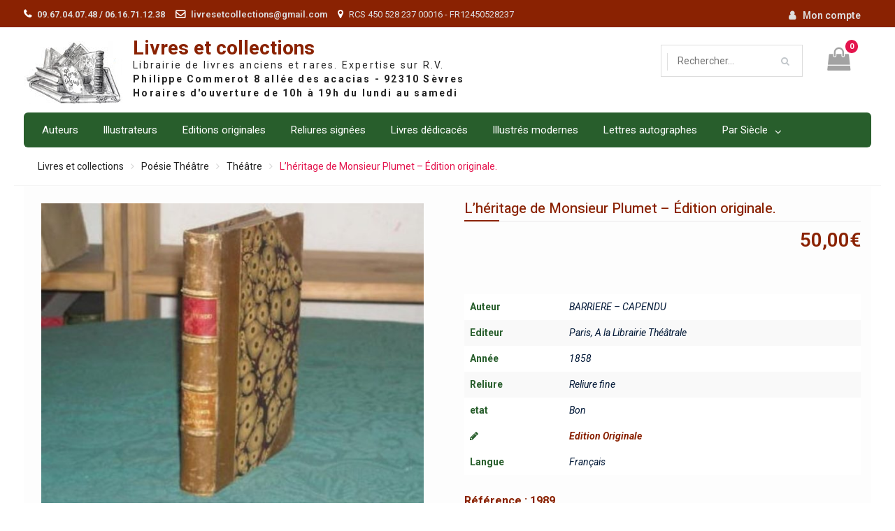

--- FILE ---
content_type: text/html; charset=UTF-8
request_url: https://www.livresetcollections.com/livre-ancien/lheritage-de-monsieur-plumet/
body_size: 14146
content:
	<!DOCTYPE html> <html lang="fr-FR"><head>
	    <meta charset="UTF-8">
    <meta name="viewport" content="width=device-width, initial-scale=1">
    <link rel="profile" href="http://gmpg.org/xfn/11">
    <link rel="pingback" href="https://www.livresetcollections.com/xmlrpc.php">
    
<title>L&rsquo;héritage de Monsieur Plumet &#8211; Édition originale. &#8211; Livres et collections</title>
<meta name='robots' content='max-image-preview:large' />
<link rel='dns-prefetch' href='//fonts.googleapis.com' />
<link rel="alternate" type="application/rss+xml" title="Livres et collections &raquo; Flux" href="https://www.livresetcollections.com/feed/" />
<script type="text/javascript">
window._wpemojiSettings = {"baseUrl":"https:\/\/s.w.org\/images\/core\/emoji\/14.0.0\/72x72\/","ext":".png","svgUrl":"https:\/\/s.w.org\/images\/core\/emoji\/14.0.0\/svg\/","svgExt":".svg","source":{"concatemoji":"https:\/\/www.livresetcollections.com\/wp-includes\/js\/wp-emoji-release.min.js?ver=6.2"}};
/*! This file is auto-generated */
!function(e,a,t){var n,r,o,i=a.createElement("canvas"),p=i.getContext&&i.getContext("2d");function s(e,t){p.clearRect(0,0,i.width,i.height),p.fillText(e,0,0);e=i.toDataURL();return p.clearRect(0,0,i.width,i.height),p.fillText(t,0,0),e===i.toDataURL()}function c(e){var t=a.createElement("script");t.src=e,t.defer=t.type="text/javascript",a.getElementsByTagName("head")[0].appendChild(t)}for(o=Array("flag","emoji"),t.supports={everything:!0,everythingExceptFlag:!0},r=0;r<o.length;r++)t.supports[o[r]]=function(e){if(p&&p.fillText)switch(p.textBaseline="top",p.font="600 32px Arial",e){case"flag":return s("\ud83c\udff3\ufe0f\u200d\u26a7\ufe0f","\ud83c\udff3\ufe0f\u200b\u26a7\ufe0f")?!1:!s("\ud83c\uddfa\ud83c\uddf3","\ud83c\uddfa\u200b\ud83c\uddf3")&&!s("\ud83c\udff4\udb40\udc67\udb40\udc62\udb40\udc65\udb40\udc6e\udb40\udc67\udb40\udc7f","\ud83c\udff4\u200b\udb40\udc67\u200b\udb40\udc62\u200b\udb40\udc65\u200b\udb40\udc6e\u200b\udb40\udc67\u200b\udb40\udc7f");case"emoji":return!s("\ud83e\udef1\ud83c\udffb\u200d\ud83e\udef2\ud83c\udfff","\ud83e\udef1\ud83c\udffb\u200b\ud83e\udef2\ud83c\udfff")}return!1}(o[r]),t.supports.everything=t.supports.everything&&t.supports[o[r]],"flag"!==o[r]&&(t.supports.everythingExceptFlag=t.supports.everythingExceptFlag&&t.supports[o[r]]);t.supports.everythingExceptFlag=t.supports.everythingExceptFlag&&!t.supports.flag,t.DOMReady=!1,t.readyCallback=function(){t.DOMReady=!0},t.supports.everything||(n=function(){t.readyCallback()},a.addEventListener?(a.addEventListener("DOMContentLoaded",n,!1),e.addEventListener("load",n,!1)):(e.attachEvent("onload",n),a.attachEvent("onreadystatechange",function(){"complete"===a.readyState&&t.readyCallback()})),(e=t.source||{}).concatemoji?c(e.concatemoji):e.wpemoji&&e.twemoji&&(c(e.twemoji),c(e.wpemoji)))}(window,document,window._wpemojiSettings);
</script>
<style type="text/css">
img.wp-smiley,
img.emoji {
	display: inline !important;
	border: none !important;
	box-shadow: none !important;
	height: 1em !important;
	width: 1em !important;
	margin: 0 0.07em !important;
	vertical-align: -0.1em !important;
	background: none !important;
	padding: 0 !important;
}
</style>
	<link rel='stylesheet' id='h5ab-print-font-awesome-css' href='https://www.livresetcollections.com/wp-content/plugins/print-post-and-page/css/font-awesome.min.css?ver=6.2' type='text/css' media='all' />
<link rel='stylesheet' id='h5ab-print-css-css' href='https://www.livresetcollections.com/wp-content/plugins/print-post-and-page/css/h5ab-print.min.css?ver=6.2' type='text/css' media='all' />
<link rel='stylesheet' id='wp-block-library-css' href='https://www.livresetcollections.com/wp-includes/css/dist/block-library/style.min.css?ver=6.2' type='text/css' media='all' />
<style id='wp-block-library-theme-inline-css' type='text/css'>
.wp-block-audio figcaption{color:#555;font-size:13px;text-align:center}.is-dark-theme .wp-block-audio figcaption{color:hsla(0,0%,100%,.65)}.wp-block-audio{margin:0 0 1em}.wp-block-code{border:1px solid #ccc;border-radius:4px;font-family:Menlo,Consolas,monaco,monospace;padding:.8em 1em}.wp-block-embed figcaption{color:#555;font-size:13px;text-align:center}.is-dark-theme .wp-block-embed figcaption{color:hsla(0,0%,100%,.65)}.wp-block-embed{margin:0 0 1em}.blocks-gallery-caption{color:#555;font-size:13px;text-align:center}.is-dark-theme .blocks-gallery-caption{color:hsla(0,0%,100%,.65)}.wp-block-image figcaption{color:#555;font-size:13px;text-align:center}.is-dark-theme .wp-block-image figcaption{color:hsla(0,0%,100%,.65)}.wp-block-image{margin:0 0 1em}.wp-block-pullquote{border-bottom:4px solid;border-top:4px solid;color:currentColor;margin-bottom:1.75em}.wp-block-pullquote cite,.wp-block-pullquote footer,.wp-block-pullquote__citation{color:currentColor;font-size:.8125em;font-style:normal;text-transform:uppercase}.wp-block-quote{border-left:.25em solid;margin:0 0 1.75em;padding-left:1em}.wp-block-quote cite,.wp-block-quote footer{color:currentColor;font-size:.8125em;font-style:normal;position:relative}.wp-block-quote.has-text-align-right{border-left:none;border-right:.25em solid;padding-left:0;padding-right:1em}.wp-block-quote.has-text-align-center{border:none;padding-left:0}.wp-block-quote.is-large,.wp-block-quote.is-style-large,.wp-block-quote.is-style-plain{border:none}.wp-block-search .wp-block-search__label{font-weight:700}.wp-block-search__button{border:1px solid #ccc;padding:.375em .625em}:where(.wp-block-group.has-background){padding:1.25em 2.375em}.wp-block-separator.has-css-opacity{opacity:.4}.wp-block-separator{border:none;border-bottom:2px solid;margin-left:auto;margin-right:auto}.wp-block-separator.has-alpha-channel-opacity{opacity:1}.wp-block-separator:not(.is-style-wide):not(.is-style-dots){width:100px}.wp-block-separator.has-background:not(.is-style-dots){border-bottom:none;height:1px}.wp-block-separator.has-background:not(.is-style-wide):not(.is-style-dots){height:2px}.wp-block-table{margin:0 0 1em}.wp-block-table td,.wp-block-table th{word-break:normal}.wp-block-table figcaption{color:#555;font-size:13px;text-align:center}.is-dark-theme .wp-block-table figcaption{color:hsla(0,0%,100%,.65)}.wp-block-video figcaption{color:#555;font-size:13px;text-align:center}.is-dark-theme .wp-block-video figcaption{color:hsla(0,0%,100%,.65)}.wp-block-video{margin:0 0 1em}.wp-block-template-part.has-background{margin-bottom:0;margin-top:0;padding:1.25em 2.375em}
</style>
<link rel='stylesheet' id='wc-blocks-vendors-style-css' href='https://www.livresetcollections.com/wp-content/plugins/woo-gutenberg-products-block/build/wc-blocks-vendors-style.css?ver=9.9.0' type='text/css' media='all' />
<link rel='stylesheet' id='wc-blocks-style-css' href='https://www.livresetcollections.com/wp-content/plugins/woo-gutenberg-products-block/build/wc-blocks-style.css?ver=9.9.0' type='text/css' media='all' />
<link rel='stylesheet' id='classic-theme-styles-css' href='https://www.livresetcollections.com/wp-includes/css/classic-themes.min.css?ver=6.2' type='text/css' media='all' />
<style id='global-styles-inline-css' type='text/css'>
body{--wp--preset--color--black: #000000;--wp--preset--color--cyan-bluish-gray: #abb8c3;--wp--preset--color--white: #ffffff;--wp--preset--color--pale-pink: #f78da7;--wp--preset--color--vivid-red: #cf2e2e;--wp--preset--color--luminous-vivid-orange: #ff6900;--wp--preset--color--luminous-vivid-amber: #fcb900;--wp--preset--color--light-green-cyan: #7bdcb5;--wp--preset--color--vivid-green-cyan: #00d084;--wp--preset--color--pale-cyan-blue: #8ed1fc;--wp--preset--color--vivid-cyan-blue: #0693e3;--wp--preset--color--vivid-purple: #9b51e0;--wp--preset--gradient--vivid-cyan-blue-to-vivid-purple: linear-gradient(135deg,rgba(6,147,227,1) 0%,rgb(155,81,224) 100%);--wp--preset--gradient--light-green-cyan-to-vivid-green-cyan: linear-gradient(135deg,rgb(122,220,180) 0%,rgb(0,208,130) 100%);--wp--preset--gradient--luminous-vivid-amber-to-luminous-vivid-orange: linear-gradient(135deg,rgba(252,185,0,1) 0%,rgba(255,105,0,1) 100%);--wp--preset--gradient--luminous-vivid-orange-to-vivid-red: linear-gradient(135deg,rgba(255,105,0,1) 0%,rgb(207,46,46) 100%);--wp--preset--gradient--very-light-gray-to-cyan-bluish-gray: linear-gradient(135deg,rgb(238,238,238) 0%,rgb(169,184,195) 100%);--wp--preset--gradient--cool-to-warm-spectrum: linear-gradient(135deg,rgb(74,234,220) 0%,rgb(151,120,209) 20%,rgb(207,42,186) 40%,rgb(238,44,130) 60%,rgb(251,105,98) 80%,rgb(254,248,76) 100%);--wp--preset--gradient--blush-light-purple: linear-gradient(135deg,rgb(255,206,236) 0%,rgb(152,150,240) 100%);--wp--preset--gradient--blush-bordeaux: linear-gradient(135deg,rgb(254,205,165) 0%,rgb(254,45,45) 50%,rgb(107,0,62) 100%);--wp--preset--gradient--luminous-dusk: linear-gradient(135deg,rgb(255,203,112) 0%,rgb(199,81,192) 50%,rgb(65,88,208) 100%);--wp--preset--gradient--pale-ocean: linear-gradient(135deg,rgb(255,245,203) 0%,rgb(182,227,212) 50%,rgb(51,167,181) 100%);--wp--preset--gradient--electric-grass: linear-gradient(135deg,rgb(202,248,128) 0%,rgb(113,206,126) 100%);--wp--preset--gradient--midnight: linear-gradient(135deg,rgb(2,3,129) 0%,rgb(40,116,252) 100%);--wp--preset--duotone--dark-grayscale: url('#wp-duotone-dark-grayscale');--wp--preset--duotone--grayscale: url('#wp-duotone-grayscale');--wp--preset--duotone--purple-yellow: url('#wp-duotone-purple-yellow');--wp--preset--duotone--blue-red: url('#wp-duotone-blue-red');--wp--preset--duotone--midnight: url('#wp-duotone-midnight');--wp--preset--duotone--magenta-yellow: url('#wp-duotone-magenta-yellow');--wp--preset--duotone--purple-green: url('#wp-duotone-purple-green');--wp--preset--duotone--blue-orange: url('#wp-duotone-blue-orange');--wp--preset--font-size--small: 13px;--wp--preset--font-size--medium: 20px;--wp--preset--font-size--large: 36px;--wp--preset--font-size--x-large: 42px;--wp--preset--spacing--20: 0.44rem;--wp--preset--spacing--30: 0.67rem;--wp--preset--spacing--40: 1rem;--wp--preset--spacing--50: 1.5rem;--wp--preset--spacing--60: 2.25rem;--wp--preset--spacing--70: 3.38rem;--wp--preset--spacing--80: 5.06rem;--wp--preset--shadow--natural: 6px 6px 9px rgba(0, 0, 0, 0.2);--wp--preset--shadow--deep: 12px 12px 50px rgba(0, 0, 0, 0.4);--wp--preset--shadow--sharp: 6px 6px 0px rgba(0, 0, 0, 0.2);--wp--preset--shadow--outlined: 6px 6px 0px -3px rgba(255, 255, 255, 1), 6px 6px rgba(0, 0, 0, 1);--wp--preset--shadow--crisp: 6px 6px 0px rgba(0, 0, 0, 1);}:where(.is-layout-flex){gap: 0.5em;}body .is-layout-flow > .alignleft{float: left;margin-inline-start: 0;margin-inline-end: 2em;}body .is-layout-flow > .alignright{float: right;margin-inline-start: 2em;margin-inline-end: 0;}body .is-layout-flow > .aligncenter{margin-left: auto !important;margin-right: auto !important;}body .is-layout-constrained > .alignleft{float: left;margin-inline-start: 0;margin-inline-end: 2em;}body .is-layout-constrained > .alignright{float: right;margin-inline-start: 2em;margin-inline-end: 0;}body .is-layout-constrained > .aligncenter{margin-left: auto !important;margin-right: auto !important;}body .is-layout-constrained > :where(:not(.alignleft):not(.alignright):not(.alignfull)){max-width: var(--wp--style--global--content-size);margin-left: auto !important;margin-right: auto !important;}body .is-layout-constrained > .alignwide{max-width: var(--wp--style--global--wide-size);}body .is-layout-flex{display: flex;}body .is-layout-flex{flex-wrap: wrap;align-items: center;}body .is-layout-flex > *{margin: 0;}:where(.wp-block-columns.is-layout-flex){gap: 2em;}.has-black-color{color: var(--wp--preset--color--black) !important;}.has-cyan-bluish-gray-color{color: var(--wp--preset--color--cyan-bluish-gray) !important;}.has-white-color{color: var(--wp--preset--color--white) !important;}.has-pale-pink-color{color: var(--wp--preset--color--pale-pink) !important;}.has-vivid-red-color{color: var(--wp--preset--color--vivid-red) !important;}.has-luminous-vivid-orange-color{color: var(--wp--preset--color--luminous-vivid-orange) !important;}.has-luminous-vivid-amber-color{color: var(--wp--preset--color--luminous-vivid-amber) !important;}.has-light-green-cyan-color{color: var(--wp--preset--color--light-green-cyan) !important;}.has-vivid-green-cyan-color{color: var(--wp--preset--color--vivid-green-cyan) !important;}.has-pale-cyan-blue-color{color: var(--wp--preset--color--pale-cyan-blue) !important;}.has-vivid-cyan-blue-color{color: var(--wp--preset--color--vivid-cyan-blue) !important;}.has-vivid-purple-color{color: var(--wp--preset--color--vivid-purple) !important;}.has-black-background-color{background-color: var(--wp--preset--color--black) !important;}.has-cyan-bluish-gray-background-color{background-color: var(--wp--preset--color--cyan-bluish-gray) !important;}.has-white-background-color{background-color: var(--wp--preset--color--white) !important;}.has-pale-pink-background-color{background-color: var(--wp--preset--color--pale-pink) !important;}.has-vivid-red-background-color{background-color: var(--wp--preset--color--vivid-red) !important;}.has-luminous-vivid-orange-background-color{background-color: var(--wp--preset--color--luminous-vivid-orange) !important;}.has-luminous-vivid-amber-background-color{background-color: var(--wp--preset--color--luminous-vivid-amber) !important;}.has-light-green-cyan-background-color{background-color: var(--wp--preset--color--light-green-cyan) !important;}.has-vivid-green-cyan-background-color{background-color: var(--wp--preset--color--vivid-green-cyan) !important;}.has-pale-cyan-blue-background-color{background-color: var(--wp--preset--color--pale-cyan-blue) !important;}.has-vivid-cyan-blue-background-color{background-color: var(--wp--preset--color--vivid-cyan-blue) !important;}.has-vivid-purple-background-color{background-color: var(--wp--preset--color--vivid-purple) !important;}.has-black-border-color{border-color: var(--wp--preset--color--black) !important;}.has-cyan-bluish-gray-border-color{border-color: var(--wp--preset--color--cyan-bluish-gray) !important;}.has-white-border-color{border-color: var(--wp--preset--color--white) !important;}.has-pale-pink-border-color{border-color: var(--wp--preset--color--pale-pink) !important;}.has-vivid-red-border-color{border-color: var(--wp--preset--color--vivid-red) !important;}.has-luminous-vivid-orange-border-color{border-color: var(--wp--preset--color--luminous-vivid-orange) !important;}.has-luminous-vivid-amber-border-color{border-color: var(--wp--preset--color--luminous-vivid-amber) !important;}.has-light-green-cyan-border-color{border-color: var(--wp--preset--color--light-green-cyan) !important;}.has-vivid-green-cyan-border-color{border-color: var(--wp--preset--color--vivid-green-cyan) !important;}.has-pale-cyan-blue-border-color{border-color: var(--wp--preset--color--pale-cyan-blue) !important;}.has-vivid-cyan-blue-border-color{border-color: var(--wp--preset--color--vivid-cyan-blue) !important;}.has-vivid-purple-border-color{border-color: var(--wp--preset--color--vivid-purple) !important;}.has-vivid-cyan-blue-to-vivid-purple-gradient-background{background: var(--wp--preset--gradient--vivid-cyan-blue-to-vivid-purple) !important;}.has-light-green-cyan-to-vivid-green-cyan-gradient-background{background: var(--wp--preset--gradient--light-green-cyan-to-vivid-green-cyan) !important;}.has-luminous-vivid-amber-to-luminous-vivid-orange-gradient-background{background: var(--wp--preset--gradient--luminous-vivid-amber-to-luminous-vivid-orange) !important;}.has-luminous-vivid-orange-to-vivid-red-gradient-background{background: var(--wp--preset--gradient--luminous-vivid-orange-to-vivid-red) !important;}.has-very-light-gray-to-cyan-bluish-gray-gradient-background{background: var(--wp--preset--gradient--very-light-gray-to-cyan-bluish-gray) !important;}.has-cool-to-warm-spectrum-gradient-background{background: var(--wp--preset--gradient--cool-to-warm-spectrum) !important;}.has-blush-light-purple-gradient-background{background: var(--wp--preset--gradient--blush-light-purple) !important;}.has-blush-bordeaux-gradient-background{background: var(--wp--preset--gradient--blush-bordeaux) !important;}.has-luminous-dusk-gradient-background{background: var(--wp--preset--gradient--luminous-dusk) !important;}.has-pale-ocean-gradient-background{background: var(--wp--preset--gradient--pale-ocean) !important;}.has-electric-grass-gradient-background{background: var(--wp--preset--gradient--electric-grass) !important;}.has-midnight-gradient-background{background: var(--wp--preset--gradient--midnight) !important;}.has-small-font-size{font-size: var(--wp--preset--font-size--small) !important;}.has-medium-font-size{font-size: var(--wp--preset--font-size--medium) !important;}.has-large-font-size{font-size: var(--wp--preset--font-size--large) !important;}.has-x-large-font-size{font-size: var(--wp--preset--font-size--x-large) !important;}
.wp-block-navigation a:where(:not(.wp-element-button)){color: inherit;}
:where(.wp-block-columns.is-layout-flex){gap: 2em;}
.wp-block-pullquote{font-size: 1.5em;line-height: 1.6;}
</style>
<link rel='stylesheet' id='contact-form-7-css' href='https://www.livresetcollections.com/wp-content/plugins/contact-form-7/includes/css/styles.css?ver=5.7.5.1' type='text/css' media='all' />
<link rel='stylesheet' id='photoswipe-css' href='https://www.livresetcollections.com/wp-content/plugins/woocommerce/assets/css/photoswipe/photoswipe.min.css?ver=7.5.1' type='text/css' media='all' />
<link rel='stylesheet' id='photoswipe-default-skin-css' href='https://www.livresetcollections.com/wp-content/plugins/woocommerce/assets/css/photoswipe/default-skin/default-skin.min.css?ver=7.5.1' type='text/css' media='all' />
<link rel='stylesheet' id='woocommerce-layout-css' href='https://www.livresetcollections.com/wp-content/plugins/woocommerce/assets/css/woocommerce-layout.css?ver=7.5.1' type='text/css' media='all' />
<link rel='stylesheet' id='woocommerce-smallscreen-css' href='https://www.livresetcollections.com/wp-content/plugins/woocommerce/assets/css/woocommerce-smallscreen.css?ver=7.5.1' type='text/css' media='only screen and (max-width: 768px)' />
<link rel='stylesheet' id='woocommerce-general-css' href='https://www.livresetcollections.com/wp-content/plugins/woocommerce/assets/css/woocommerce.css?ver=7.5.1' type='text/css' media='all' />
<style id='woocommerce-inline-inline-css' type='text/css'>
.woocommerce form .form-row .required { visibility: visible; }
</style>
<link rel='stylesheet' id='font-awesome-css' href='https://www.livresetcollections.com/wp-content/themes/easy-commerce/third-party/font-awesome/css/font-awesome.min.css?ver=4.7.0' type='text/css' media='all' />
<link rel='stylesheet' id='easy-commerce-google-fonts-css' href='//fonts.googleapis.com/css?family=Roboto%3A400italic%2C700italic%2C300%2C400%2C500%2C600%2C700%7CHeebo%3A400italic%2C700italic%2C300%2C400%2C500%2C600%2C700&#038;subset=latin%2Clatin-ext' type='text/css' media='all' />
<link rel='stylesheet' id='jquery-sidr-css' href='https://www.livresetcollections.com/wp-content/themes/easy-commerce/third-party/sidr/css/jquery.sidr.dark.min.css?ver=2.2.1' type='text/css' media='all' />
<link rel='stylesheet' id='jquery-slick-css' href='https://www.livresetcollections.com/wp-content/themes/easy-commerce/third-party/slick/slick.min.css?ver=1.5.9' type='text/css' media='all' />
<link rel='stylesheet' id='easy-commerce-style-css' href='https://www.livresetcollections.com/wp-content/themes/easy-commerce/style.css?ver=1.0.6' type='text/css' media='all' />
<script type='text/javascript' src='https://www.livresetcollections.com/wp-includes/js/jquery/jquery.min.js?ver=3.6.3' id='jquery-core-js'></script>
<script type='text/javascript' src='https://www.livresetcollections.com/wp-includes/js/jquery/jquery-migrate.min.js?ver=3.4.0' id='jquery-migrate-js'></script>
<script type='text/javascript' id='send-link-to-friend-js-extra'>
/* <![CDATA[ */
var sltf_data = {"messages":{"sltf_required_field":"Please enter email address.","sltf_invalid_email":"Email address seems invalid.","sltf_unexpected_error":"Oops.. Unexpected error occurred.","sltf_sent_successfull":"Message sent successfully to your friend email.","sltf_invalid_captcha":"Robot verification failed, please try again.","sltf_invalid_key":"Robot verification failed, invalid key."},"sltf_ajax_url":"https:\/\/www.livresetcollections.com\/wp-admin\/admin-ajax.php"};
/* ]]> */
</script>
<script type='text/javascript' src='https://www.livresetcollections.com/wp-content/plugins/send-link-to-friend/send-link-to-friend.js?ver=2.2' id='send-link-to-friend-js'></script>
<script type='text/javascript' src='https://www.livresetcollections.com/wp-content/plugins/woocommerce/assets/js/jquery-blockui/jquery.blockUI.min.js?ver=2.7.0-wc.7.5.1' id='jquery-blockui-js'></script>
<script type='text/javascript' id='wc-add-to-cart-js-extra'>
/* <![CDATA[ */
var wc_add_to_cart_params = {"ajax_url":"\/wp-admin\/admin-ajax.php","wc_ajax_url":"\/?wc-ajax=%%endpoint%%","i18n_view_cart":"Voir le panier","cart_url":"https:\/\/www.livresetcollections.com\/cart\/","is_cart":"","cart_redirect_after_add":"yes"};
/* ]]> */
</script>
<script type='text/javascript' src='https://www.livresetcollections.com/wp-content/plugins/woocommerce/assets/js/frontend/add-to-cart.min.js?ver=7.5.1' id='wc-add-to-cart-js'></script>
<script type='text/javascript' src='https://www.livresetcollections.com/wp-content/plugins/js_composer/assets/js/vendors/woocommerce-add-to-cart.js?ver=6.10.0' id='vc_woocommerce-add-to-cart-js-js'></script>
<link rel="https://api.w.org/" href="https://www.livresetcollections.com/wp-json/" /><link rel="alternate" type="application/json" href="https://www.livresetcollections.com/wp-json/wp/v2/product/3055" /><link rel="EditURI" type="application/rsd+xml" title="RSD" href="https://www.livresetcollections.com/xmlrpc.php?rsd" />
<link rel="wlwmanifest" type="application/wlwmanifest+xml" href="https://www.livresetcollections.com/wp-includes/wlwmanifest.xml" />
<meta name="generator" content="WordPress 6.2" />
<meta name="generator" content="WooCommerce 7.5.1" />
<link rel="canonical" href="https://www.livresetcollections.com/livre-ancien/lheritage-de-monsieur-plumet/" />
<link rel='shortlink' href='https://www.livresetcollections.com/?p=3055' />
<link rel="alternate" type="application/json+oembed" href="https://www.livresetcollections.com/wp-json/oembed/1.0/embed?url=https%3A%2F%2Fwww.livresetcollections.com%2Flivre-ancien%2Flheritage-de-monsieur-plumet%2F" />
<link rel="alternate" type="text/xml+oembed" href="https://www.livresetcollections.com/wp-json/oembed/1.0/embed?url=https%3A%2F%2Fwww.livresetcollections.com%2Flivre-ancien%2Flheritage-de-monsieur-plumet%2F&#038;format=xml" />

		<!-- GA Google Analytics @ https://m0n.co/ga -->
		<script>
			(function(i,s,o,g,r,a,m){i['GoogleAnalyticsObject']=r;i[r]=i[r]||function(){
			(i[r].q=i[r].q||[]).push(arguments)},i[r].l=1*new Date();a=s.createElement(o),
			m=s.getElementsByTagName(o)[0];a.async=1;a.src=g;m.parentNode.insertBefore(a,m)
			})(window,document,'script','https://www.google-analytics.com/analytics.js','ga');
			ga('create', 'UA-335387-1', 'auto');
			ga('send', 'pageview');
		</script>

	<style>.sltf_form_message.success { color: #008000; }.sltf_form_message.error { color: #ff0000; }</style>	<noscript><style>.woocommerce-product-gallery{ opacity: 1 !important; }</style></noscript>
	<meta name="generator" content="Powered by WPBakery Page Builder - drag and drop page builder for WordPress."/>
<link rel="icon" href="https://www.livresetcollections.com/wp-content/uploads/2019/02/logo_blanc.jpg" sizes="32x32" />
<link rel="icon" href="https://www.livresetcollections.com/wp-content/uploads/2019/02/logo_blanc.jpg" sizes="192x192" />
<link rel="apple-touch-icon" href="https://www.livresetcollections.com/wp-content/uploads/2019/02/logo_blanc.jpg" />
<meta name="msapplication-TileImage" content="https://www.livresetcollections.com/wp-content/uploads/2019/02/logo_blanc.jpg" />
<noscript><style> .wpb_animate_when_almost_visible { opacity: 1; }</style></noscript></head>

<body class="product-template-default single single-product postid-3055 wp-custom-logo wp-embed-responsive theme-easy-commerce woocommerce woocommerce-page woocommerce-no-js global-layout-left-sidebar wpb-js-composer js-comp-ver-6.10.0 vc_responsive">

	    <div id="page" class="hfeed site">
    <a class="skip-link screen-reader-text" href="#content">Skip to content</a>		<div class="mobile-nav-wrap">
			<a id="mobile-trigger" href="#mob-menu"><i class="fa fa-bars"></i></a>
			<div id="mob-menu">
				<ul id="menu-top" class="menu"><li id="menu-item-72999" class="menu-item menu-item-type-custom menu-item-object-custom menu-item-72999"><a href="/liste-des-auteurs?letter=A">Auteurs</a></li>
<li id="menu-item-73000" class="menu-item menu-item-type-custom menu-item-object-custom menu-item-73000"><a href="/liste-des-illustrateurs?letter=A">Illustrateurs</a></li>
<li id="menu-item-57" class="menu-item menu-item-type-custom menu-item-object-custom menu-item-57"><a href="/?product_category=&#038;post_type=product&#038;filter_original=edition-originale">Editions originales</a></li>
<li id="menu-item-58" class="menu-item menu-item-type-custom menu-item-object-custom menu-item-58"><a href="?product_category=&#038;post_type=product&#038;filter_reliure=reliure-fine-signee">Reliures signées</a></li>
<li id="menu-item-59" class="menu-item menu-item-type-custom menu-item-object-custom menu-item-59"><a href="/shop/?post_type=product&#038;filter_envoi=1">Livres dédicacés</a></li>
<li id="menu-item-64" class="menu-item menu-item-type-custom menu-item-object-custom menu-item-64"><a href="/shop/?post_type=product&#038;filter_illustre_moderne=1">Illustrés modernes</a></li>
<li id="menu-item-65" class="menu-item menu-item-type-custom menu-item-object-custom menu-item-65"><a href="/shop/?post_type=product&#038;filter_type_lrb=autographe">Lettres autographes</a></li>
<li id="menu-item-60" class="menu-item menu-item-type-custom menu-item-object-custom menu-item-has-children menu-item-60"><a>Par Siècle</a>
<ul class="sub-menu">
	<li id="menu-item-61" class="menu-item menu-item-type-custom menu-item-object-custom menu-item-61"><a href="/shop/?post_type=product&#038;min_annee=1500&#038;max_annee=1599">XVIème siècle</a></li>
	<li id="menu-item-62" class="menu-item menu-item-type-custom menu-item-object-custom menu-item-62"><a href="/shop/?post_type=product&#038;min_annee=1600&#038;max_annee=1699">XVIIème siècle</a></li>
	<li id="menu-item-63" class="menu-item menu-item-type-custom menu-item-object-custom menu-item-63"><a href="/shop/?post_type=product&#038;min_annee=1700&#038;max_annee=1799">XVIIIème siècle</a></li>
	<li id="menu-item-32745" class="menu-item menu-item-type-custom menu-item-object-custom menu-item-32745"><a href="/shop/?post_type=product&#038;min_annee=1800&#038;max_annee=1899">XIXème siècle</a></li>
	<li id="menu-item-32746" class="menu-item menu-item-type-custom menu-item-object-custom menu-item-32746"><a href="/shop/?post_type=product&#038;min_annee=1900&#038;max_annee=1999">XXème siècle</a></li>
	<li id="menu-item-72838" class="menu-item menu-item-type-custom menu-item-object-custom menu-item-72838"><a href="/shop/?post_type=product&#038;min_annee=2000&#038;max_annee=20999">XXIème siècle</a></li>
</ul>
</li>
</ul>			</div><!-- #mob-menu -->
		</div><!-- .mobile-nav-wrap -->

		
    		<div id="tophead">
			<div class="container">
				 <div id="quick-contact">
				   <ul>
				       				       	<li class="quick-call">
				       		<a href="tel:09670407480616711238">09.67.04.07.48 / 06.16.71.12.38</a>
				       	</li>
				       				       				       	<li class="quick-email">
				       		<a href="mailto:livresetcollections@gmail.com">livresetcollections@gmail.com</a>
				       	</li>
				       				       				       	<li class="quick-address">
				       		RCS 450 528 237 00016 - FR12450528237				       	</li>
				       				   </ul>
				</div> <!-- #quick-contact -->
								<div id="right-tophead">
			    					    	<div id="login-section">
				    		<ul>
				    			<li class="account-login">
					    			<a href="https://www.livresetcollections.com/mon-compte/">Mon compte</a>
					    			</li>
			    			</ul>
			    		</div> <!-- .cart-section -->
			    		    		</div> <!-- #right-tophead -->
			</div> <!-- .container -->
		</div><!--  #tophead -->

		<header id="masthead" class="site-header" role="banner"><div class="container"><div class="inner-wrapper">				<div class="site-branding">

			<a href="https://www.livresetcollections.com/" class="custom-logo-link" rel="home"><img width="141" height="90" src="https://www.livresetcollections.com/wp-content/uploads/2019/02/logo_blanc.jpg" class="custom-logo" alt="Livres et collections" decoding="async" /></a>
													<div id="site-identity">
																		<p class="site-title"><a href="https://www.livresetcollections.com/" rel="home">Livres et collections</a></p>
																						<p class="site-description">Librairie de livres anciens et rares. Expertise sur R.V.</p>
									</div><!-- #site-identity -->
					</div><!-- .site-branding -->
		<div id="right-head">
							<div id="cart-section">
										<a class="cart-icon" href="https://www.livresetcollections.com/cart/"><i class="fa fa-shopping-bag" aria-hidden="true"></i><strong>0</strong>
					</a>
				</div> <!-- .cart-section -->
			
			
							<div class="header-search-wrapper">

					
						<div class="advance-product-search">
	<form role="search" method="get" class="woocommerce-product-search" action="https://www.livresetcollections.com/">
							<div class="advance-search-wrap">
								<select class="select_products" name="product_category">
					<option value="">Tout le site</option>
											<option value="839"  >Agriculture</option>
											<option value="1074"  >Animaux</option>
											<option value="1168"  >Archéologie</option>
											<option value="963"  >Architecture</option>
											<option value="1422"  >Art Divers</option>
											<option value="732"  >Beaux-Arts</option>
											<option value="595"  >Biographie</option>
											<option value="1295"  >Cartes Anciennes</option>
											<option value="1429"  >Catalogues</option>
											<option value="988"  >Chasse Pêche</option>
											<option value="681"  >Contes et Fables</option>
											<option value="806"  >Droit</option>
											<option value="737"  >Economie Commerce</option>
											<option value="819"  >Encyclopédie</option>
											<option value="881"  >Esotérisme</option>
											<option value="2508"  >Gastronomie</option>
											<option value="724"  >Géographie</option>
											<option value="1818"  >Gravures</option>
											<option value="856"  >Héraldique Généalogie</option>
											<option value="607"  >Histoire</option>
											<option value="647"  >Histoire Naturelle</option>
											<option value="2806"  >Humour Caricature</option>
											<option value="602"  >Jeunesse Education</option>
											<option value="821"  >Journaux</option>
											<option value="4462"  >Jules Verne</option>
											<option value="627"  >Littérature</option>
											<option value="978"  >Loisirs</option>
											<option value="3661"  >Manuscrits</option>
											<option value="848"  >Médecine</option>
											<option value="1524"  >Mer Montagne</option>
											<option value="754"  >Militaria</option>
											<option value="1087"  >Musique</option>
											<option value="1022"  >Oeuvres Complètes</option>
											<option value="767"  >Philosophie</option>
											<option value="674"  >Poésie Théâtre</option>
											<option value="716"  >Psychologie Sociologie</option>
											<option value="589"  >Régionalisme</option>
											<option value="612"  >Religion</option>
											<option value="600"  >Science</option>
											<option value="867"  >Techniques Métiers</option>
											<option value="618"  >Voyages</option>
									</select>
			</div>
		
		<div class="advance-search-form">
			<input type="search" id="woocommerce-product-search-field-0" class="search-field" placeholder="Rechercher&hellip;" value="" name="s" />
			<input type="submit" value="&#xf002;" />
			<input type="hidden" name="post_type" value="product" />
		</div><!-- .advance-search-form -->

	</form><!-- .woocommerce-product-search -->
</div><!-- .advance-product-search -->

					
				</div><!-- .header-search-wrapper -->

					</div> <!-- #right-head -->

		    </div> <!-- .inner-wrapper --></div><!-- .container --></header><!-- #masthead -->		<div id="main-nav" class="clear-fix">
			<div class="container">
				<nav id="site-navigation" class="main-navigation" role="navigation">
					<div class="wrap-menu-content">
						<div class="menu-top-container"><ul id="primary-menu" class="menu"><li class="menu-item menu-item-type-custom menu-item-object-custom menu-item-72999"><a href="/liste-des-auteurs?letter=A">Auteurs</a></li>
<li class="menu-item menu-item-type-custom menu-item-object-custom menu-item-73000"><a href="/liste-des-illustrateurs?letter=A">Illustrateurs</a></li>
<li class="menu-item menu-item-type-custom menu-item-object-custom menu-item-57"><a href="/?product_category=&#038;post_type=product&#038;filter_original=edition-originale">Editions originales</a></li>
<li class="menu-item menu-item-type-custom menu-item-object-custom menu-item-58"><a href="?product_category=&#038;post_type=product&#038;filter_reliure=reliure-fine-signee">Reliures signées</a></li>
<li class="menu-item menu-item-type-custom menu-item-object-custom menu-item-59"><a href="/shop/?post_type=product&#038;filter_envoi=1">Livres dédicacés</a></li>
<li class="menu-item menu-item-type-custom menu-item-object-custom menu-item-64"><a href="/shop/?post_type=product&#038;filter_illustre_moderne=1">Illustrés modernes</a></li>
<li class="menu-item menu-item-type-custom menu-item-object-custom menu-item-65"><a href="/shop/?post_type=product&#038;filter_type_lrb=autographe">Lettres autographes</a></li>
<li class="menu-item menu-item-type-custom menu-item-object-custom menu-item-has-children menu-item-60"><a>Par Siècle</a>
<ul class="sub-menu">
	<li class="menu-item menu-item-type-custom menu-item-object-custom menu-item-61"><a href="/shop/?post_type=product&#038;min_annee=1500&#038;max_annee=1599">XVIème siècle</a></li>
	<li class="menu-item menu-item-type-custom menu-item-object-custom menu-item-62"><a href="/shop/?post_type=product&#038;min_annee=1600&#038;max_annee=1699">XVIIème siècle</a></li>
	<li class="menu-item menu-item-type-custom menu-item-object-custom menu-item-63"><a href="/shop/?post_type=product&#038;min_annee=1700&#038;max_annee=1799">XVIIIème siècle</a></li>
	<li class="menu-item menu-item-type-custom menu-item-object-custom menu-item-32745"><a href="/shop/?post_type=product&#038;min_annee=1800&#038;max_annee=1899">XIXème siècle</a></li>
	<li class="menu-item menu-item-type-custom menu-item-object-custom menu-item-32746"><a href="/shop/?post_type=product&#038;min_annee=1900&#038;max_annee=1999">XXème siècle</a></li>
	<li class="menu-item menu-item-type-custom menu-item-object-custom menu-item-72838"><a href="/shop/?post_type=product&#038;min_annee=2000&#038;max_annee=20999">XXIème siècle</a></li>
</ul>
</li>
</ul></div>					</div><!-- .menu-content -->
				</nav><!-- #site-navigation -->
			</div> <!-- .container -->
		</div> <!-- #main-nav -->
		
	<div id="breadcrumb" itemprop="breadcrumb"><div class="container"><ul id="crumbs"><li><a href="https://www.livresetcollections.com">Livres et collections</a></li><li><a href="https://www.livresetcollections.com/livres/poesie-theatre/">Poésie Théâtre</a></li><li><a href="https://www.livresetcollections.com/livres/poesie-theatre/theatre/">Théâtre</a></li><li>L&rsquo;héritage de Monsieur Plumet &#8211; Édition originale.</li></ul></div></div><div id="content" class="site-content"><div class="container"><div class="inner-wrapper">    
	<div id="primary"><main role="main" class="site-main" id="main">
					
			<div class="woocommerce-notices-wrapper"></div><div id="product-3055" class="product type-product post-3055 status-publish first instock product_cat-poesie-theatre product_cat-theatre has-post-thumbnail sold-individually purchasable product-type-simple">

	<div class="woocommerce-product-gallery woocommerce-product-gallery--with-images woocommerce-product-gallery--columns-4 images" data-columns="4" style="opacity: 0; transition: opacity .25s ease-in-out;">
	<figure class="woocommerce-product-gallery__wrapper">
		<div data-thumb="https://www.livresetcollections.com/wp-content/uploads/2019/04/1989-100x100.jpg" data-thumb-alt="" class="woocommerce-product-gallery__image"><a href="https://www.livresetcollections.com/wp-content/uploads/2019/04/1989.jpg"><img width="600" height="473" src="https://www.livresetcollections.com/wp-content/uploads/2019/04/1989-600x473.jpg" class="wp-post-image" alt="" decoding="async" loading="lazy" title="1989" data-caption="" data-src="https://www.livresetcollections.com/wp-content/uploads/2019/04/1989.jpg" data-large_image="https://www.livresetcollections.com/wp-content/uploads/2019/04/1989.jpg" data-large_image_width="685" data-large_image_height="540" srcset="https://www.livresetcollections.com/wp-content/uploads/2019/04/1989-600x473.jpg 600w, https://www.livresetcollections.com/wp-content/uploads/2019/04/1989-300x236.jpg 300w, https://www.livresetcollections.com/wp-content/uploads/2019/04/1989.jpg 685w" sizes="(max-width: 600px) 100vw, 600px" /></a></div><div data-thumb="https://www.livresetcollections.com/wp-content/uploads/2019/04/1-141-100x100.jpg" data-thumb-alt="" class="woocommerce-product-gallery__image"><a href="https://www.livresetcollections.com/wp-content/uploads/2019/04/1-141.jpg"><img width="100" height="100" src="https://www.livresetcollections.com/wp-content/uploads/2019/04/1-141-100x100.jpg" class="" alt="" decoding="async" loading="lazy" title="1" data-caption="" data-src="https://www.livresetcollections.com/wp-content/uploads/2019/04/1-141.jpg" data-large_image="https://www.livresetcollections.com/wp-content/uploads/2019/04/1-141.jpg" data-large_image_width="700" data-large_image_height="540" srcset="https://www.livresetcollections.com/wp-content/uploads/2019/04/1-141-100x100.jpg 100w, https://www.livresetcollections.com/wp-content/uploads/2019/04/1-141-150x150.jpg 150w, https://www.livresetcollections.com/wp-content/uploads/2019/04/1-141-300x300.jpg 300w" sizes="(max-width: 100px) 100vw, 100px" /></a></div><div data-thumb="https://www.livresetcollections.com/wp-content/uploads/2019/04/2-133-100x100.jpg" data-thumb-alt="" class="woocommerce-product-gallery__image"><a href="https://www.livresetcollections.com/wp-content/uploads/2019/04/2-133.jpg"><img width="100" height="100" src="https://www.livresetcollections.com/wp-content/uploads/2019/04/2-133-100x100.jpg" class="" alt="" decoding="async" loading="lazy" title="2" data-caption="" data-src="https://www.livresetcollections.com/wp-content/uploads/2019/04/2-133.jpg" data-large_image="https://www.livresetcollections.com/wp-content/uploads/2019/04/2-133.jpg" data-large_image_width="700" data-large_image_height="540" srcset="https://www.livresetcollections.com/wp-content/uploads/2019/04/2-133-100x100.jpg 100w, https://www.livresetcollections.com/wp-content/uploads/2019/04/2-133-150x150.jpg 150w, https://www.livresetcollections.com/wp-content/uploads/2019/04/2-133-300x300.jpg 300w" sizes="(max-width: 100px) 100vw, 100px" /></a></div>	</figure>
</div>

	<div class="summary entry-summary">
		<h1 class="product_title entry-title">L&rsquo;héritage de Monsieur Plumet &#8211; Édition originale.</h1><p class="price"><span class="woocommerce-Price-amount amount"><bdi>50,00<span class="woocommerce-Price-currencySymbol">&euro;</span></bdi></span></p>


<table class="shop_attributes">
	
	<br><br>		<tr>

			
			<th>Auteur</th>
			<td><p><a href="https://www.livresetcollections.com/auteur/barriere-capendu/" rel="tag">BARRIERE &#8211; CAPENDU</a></p>
</td>

			

			


		</tr>
			<tr>

			
			<th>Editeur</th>
			<td><p><a href="https://www.livresetcollections.com/editeur/paris-a-la-librairie-theatrale/" rel="tag">Paris, A la Librairie Théâtrale</a></p>
</td>

			

			


		</tr>
			<tr>

			
			<th>Année</th>
			<td><p><a href="https://www.livresetcollections.com/annee/1858/" rel="tag">1858</a></p>
</td>

			

			


		</tr>
			<tr>

			
			<th>Reliure</th>
			<td><p><a href="https://www.livresetcollections.com/reliure/reliure-fine/" rel="tag">Reliure fine</a></p>
</td>

			

			


		</tr>
			<tr>

			
			<th>etat</th>
			<td><p><a href="https://www.livresetcollections.com/etat/bon/" rel="tag">Bon</a></p>
</td>

			

			


		</tr>
			<tr>

			

			


		</tr>
			<tr>

			
							<th>
								<div class="vc_icon_element-inner vc_icon_element-color-blue vc_icon_element-size-lg vc_icon_element-style- vc_icon_element-background-color-grey">
										<span class="vc_icon_element-icon fa fa-pencil"></span></div>
							</th>
							<td>
								<strong style="color:#8A2202">Edition Originale</strong>
							</td>

			


		</tr>
			<tr>

			

			


		</tr>
			<tr>

			
			<th>Langue</th>
			<td><p><a href="https://www.livresetcollections.com/langue/francais/" rel="tag">Français</a></p>
</td>

			

			


		</tr>
			<tr>

			

			


		</tr>
			<tr>

			

			


		</tr>
			<tr>

			

			


		</tr>
	</table>





<p class="stock in-stock">En stock</p>

	
	<form class="cart" action="https://www.livresetcollections.com/livre-ancien/lheritage-de-monsieur-plumet/" method="post" enctype='multipart/form-data'>
		<span style="font-size:16px;color:#8A2202" class="sku_wrapper"><strong>Référence : <span class="sku">1989</span></span></strong><br />
		<div class="quantity">
		<label class="screen-reader-text" for="quantity_6972a47605d1d">quantité de L&#039;héritage de Monsieur Plumet - Édition originale.</label>
	<input
		type="hidden"
				id="quantity_6972a47605d1d"
		class="input-text qty text"
		name="quantity"
		value="1"
		title="Qté"
		size="4"
		min="1"
		max="1"
					step="1"
			placeholder=""
			inputmode="numeric"
			autocomplete="off"
			/>
	</div>

		<button type="submit" name="add-to-cart" value="3055" class="single_add_to_cart_button button alt wp-element-button">Ajouter au panier</button>

			</form>

	
<div class="product_meta">

	
	
		<span class="sku_wrapper">UGS : <span class="sku">1989</span></span>

	
	<span class="posted_in">Catégories : <a href="https://www.livresetcollections.com/livres/poesie-theatre/" rel="tag">Poésie Théâtre</a>, <a href="https://www.livresetcollections.com/livres/poesie-theatre/theatre/" rel="tag">Théâtre</a></span>
	
	
</div>
	</div>

	
	<div class="woocommerce-tabs wc-tabs-wrapper">
		<ul class="tabs wc-tabs" role="tablist">
							<li class="description_tab" id="tab-title-description" role="tab" aria-controls="tab-description">
					<a href="#tab-description">
						Description					</a>
				</li>
							<li class="additional_information_tab" id="tab-title-additional_information" role="tab" aria-controls="tab-additional_information">
					<a href="#tab-additional_information">
						Informations complémentaires					</a>
				</li>
					</ul>
					<div class="woocommerce-Tabs-panel woocommerce-Tabs-panel--description panel entry-content wc-tab" id="tab-description" role="tabpanel" aria-labelledby="tab-title-description">
				
	<h2>Description</h2>

<p>Comédie en 4 actes représentée pour la 1ère fois à Paris, sur le théâtre du Gymnase, le 17 mai 1858.</p>
<p>Édition originale. Paris, A la Librairie Théâtrale 1858. 176 pages.</p>
<p>Reliure demi-basane fauve à coins de l&rsquo;époque. Dos à nerfs avec pièces de titre et de tomaison. Dos légèrement frotté. Filet doré bordant les plats. Tête dorée. Pas de rousseur. Bon état. Format in-12° (18&#215;12).<div class="h5ab-print-button-container"><div class="h5ab-print-button h5ab-print-button-right" style="cursor: pointer; color: #555"><i class="fa fa-print fa-lg"></i>
							<span>IMPRIMER LA PAGE</span></div></div>
			</div>
					<div class="woocommerce-Tabs-panel woocommerce-Tabs-panel--additional_information panel entry-content wc-tab" id="tab-additional_information" role="tabpanel" aria-labelledby="tab-title-additional_information">
				
	<h2>Informations complémentaires</h2>



<table class="shop_attributes">
	
	<br><br>		<tr>

			
			<th>Auteur</th>
			<td><p><a href="https://www.livresetcollections.com/auteur/barriere-capendu/" rel="tag">BARRIERE &#8211; CAPENDU</a></p>
</td>

			

			


		</tr>
			<tr>

			
			<th>Editeur</th>
			<td><p><a href="https://www.livresetcollections.com/editeur/paris-a-la-librairie-theatrale/" rel="tag">Paris, A la Librairie Théâtrale</a></p>
</td>

			

			


		</tr>
			<tr>

			
			<th>Année</th>
			<td><p><a href="https://www.livresetcollections.com/annee/1858/" rel="tag">1858</a></p>
</td>

			

			


		</tr>
			<tr>

			
			<th>Reliure</th>
			<td><p><a href="https://www.livresetcollections.com/reliure/reliure-fine/" rel="tag">Reliure fine</a></p>
</td>

			

			


		</tr>
			<tr>

			
			<th>etat</th>
			<td><p><a href="https://www.livresetcollections.com/etat/bon/" rel="tag">Bon</a></p>
</td>

			

			


		</tr>
			<tr>

			

			


		</tr>
			<tr>

			
							<th>
								<div class="vc_icon_element-inner vc_icon_element-color-blue vc_icon_element-size-lg vc_icon_element-style- vc_icon_element-background-color-grey">
										<span class="vc_icon_element-icon fa fa-pencil"></span></div>
							</th>
							<td>
								<strong style="color:#8A2202">Edition Originale</strong>
							</td>

			


		</tr>
			<tr>

			

			


		</tr>
			<tr>

			
			<th>Langue</th>
			<td><p><a href="https://www.livresetcollections.com/langue/francais/" rel="tag">Français</a></p>
</td>

			

			


		</tr>
			<tr>

			

			


		</tr>
			<tr>

			

			


		</tr>
			<tr>

			

			


		</tr>
	</table>





			</div>
		
			</div>


	<section class="related products">

					<h2>Produits apparentés</h2>
				
		<ul class="products columns-3">

			
					<li class="product type-product post-3050 status-publish first instock product_cat-poesie product_cat-poesie-theatre has-post-thumbnail sold-individually purchasable product-type-simple">
	<a href="https://www.livresetcollections.com/livre-ancien/collected-verse/" class="woocommerce-LoopProduct-link woocommerce-loop-product__link"><img width="300" height="300" src="https://www.livresetcollections.com/wp-content/uploads/2019/04/1986-300x300.jpg" class="attachment-woocommerce_thumbnail size-woocommerce_thumbnail" alt="" decoding="async" loading="lazy" srcset="https://www.livresetcollections.com/wp-content/uploads/2019/04/1986-300x300.jpg 300w, https://www.livresetcollections.com/wp-content/uploads/2019/04/1986-150x150.jpg 150w, https://www.livresetcollections.com/wp-content/uploads/2019/04/1986-100x100.jpg 100w" sizes="(max-width: 300px) 100vw, 300px" /><small>Réf : 1986</small><br />KIPLING Rudyard<br />1912<br /><h2 class="woocommerce-loop-product__title">Collected Verse.</h2>
	<span class="price"><span class="woocommerce-Price-amount amount"><bdi>50,00<span class="woocommerce-Price-currencySymbol">&euro;</span></bdi></span></span>
</a><a href="?add-to-cart=3050" data-quantity="1" class="button wp-element-button product_type_simple add_to_cart_button ajax_add_to_cart" data-product_id="3050" data-product_sku="1986" aria-label="Ajouter &ldquo;Collected Verse.&rdquo; à votre panier" rel="nofollow">Ajouter au panier</a></li>

			
					<li class="product type-product post-4639 status-publish instock product_cat-poesie product_cat-poesie-theatre has-post-thumbnail sold-individually purchasable product-type-simple">
	<a href="https://www.livresetcollections.com/livre-ancien/choix-des-poesies-de-clement-marot-et-de-ses-devanciers-depuis-le-xiie-jusquau-xvie-siecle/" class="woocommerce-LoopProduct-link woocommerce-loop-product__link"><img width="300" height="300" src="https://www.livresetcollections.com/wp-content/uploads/2019/04/3620-300x300.jpg" class="attachment-woocommerce_thumbnail size-woocommerce_thumbnail" alt="" decoding="async" loading="lazy" srcset="https://www.livresetcollections.com/wp-content/uploads/2019/04/3620-300x300.jpg 300w, https://www.livresetcollections.com/wp-content/uploads/2019/04/3620-150x150.jpg 150w, https://www.livresetcollections.com/wp-content/uploads/2019/04/3620-100x100.jpg 100w" sizes="(max-width: 300px) 100vw, 300px" /><small>Réf : 3620</small><br />MAROT Clément<br />1825<br /><h2 class="woocommerce-loop-product__title">Choix des poésies de Clément Marot et de ses Devanciers depuis le XIIe jusqu&rsquo;au XVIe siècle.</h2>
	<span class="price"><span class="woocommerce-Price-amount amount"><bdi>50,00<span class="woocommerce-Price-currencySymbol">&euro;</span></bdi></span></span>
</a><a href="?add-to-cart=4639" data-quantity="1" class="button wp-element-button product_type_simple add_to_cart_button ajax_add_to_cart" data-product_id="4639" data-product_sku="3620" aria-label="Ajouter &ldquo;Choix des poésies de Clément Marot et de ses Devanciers depuis le XIIe jusqu&#039;au XVIe siècle.&rdquo; à votre panier" rel="nofollow">Ajouter au panier</a></li>

			
					<li class="product type-product post-5321 status-publish last instock product_cat-poesie product_cat-poesie-theatre has-post-thumbnail sold-individually purchasable product-type-simple">
	<a href="https://www.livresetcollections.com/livre-ancien/oeuvres-choisies-de-delille/" class="woocommerce-LoopProduct-link woocommerce-loop-product__link"><img width="300" height="300" src="https://www.livresetcollections.com/wp-content/uploads/2019/04/4218-300x300.jpg" class="attachment-woocommerce_thumbnail size-woocommerce_thumbnail" alt="" decoding="async" loading="lazy" srcset="https://www.livresetcollections.com/wp-content/uploads/2019/04/4218-300x300.jpg 300w, https://www.livresetcollections.com/wp-content/uploads/2019/04/4218-150x150.jpg 150w, https://www.livresetcollections.com/wp-content/uploads/2019/04/4218-100x100.jpg 100w" sizes="(max-width: 300px) 100vw, 300px" /><small>Réf : 4218</small><br />DELILLE Jacques<br />1856<br /><h2 class="woocommerce-loop-product__title">Oeuvres choisies de Delille.</h2>
	<span class="price"><span class="woocommerce-Price-amount amount"><bdi>45,00<span class="woocommerce-Price-currencySymbol">&euro;</span></bdi></span></span>
</a><a href="?add-to-cart=5321" data-quantity="1" class="button wp-element-button product_type_simple add_to_cart_button ajax_add_to_cart" data-product_id="5321" data-product_sku="4218" aria-label="Ajouter &ldquo;Oeuvres choisies de Delille.&rdquo; à votre panier" rel="nofollow">Ajouter au panier</a></li>

			
					<li class="product type-product post-5277 status-publish first instock product_cat-poesie-theatre product_cat-theatre has-post-thumbnail sold-individually purchasable product-type-simple">
	<a href="https://www.livresetcollections.com/livre-ancien/theatre-complet/" class="woocommerce-LoopProduct-link woocommerce-loop-product__link"><img width="300" height="300" src="https://www.livresetcollections.com/wp-content/uploads/2019/04/4179-300x300.jpg" class="attachment-woocommerce_thumbnail size-woocommerce_thumbnail" alt="" decoding="async" loading="lazy" srcset="https://www.livresetcollections.com/wp-content/uploads/2019/04/4179-300x300.jpg 300w, https://www.livresetcollections.com/wp-content/uploads/2019/04/4179-150x150.jpg 150w, https://www.livresetcollections.com/wp-content/uploads/2019/04/4179-100x100.jpg 100w" sizes="(max-width: 300px) 100vw, 300px" /><small>Réf : 4179</small><br />HERVIEU Paul<br />1900<br /><h2 class="woocommerce-loop-product__title">Théâtre complet.</h2>
	<span class="price"><span class="woocommerce-Price-amount amount"><bdi>40,00<span class="woocommerce-Price-currencySymbol">&euro;</span></bdi></span></span>
</a><a href="?add-to-cart=5277" data-quantity="1" class="button wp-element-button product_type_simple add_to_cart_button ajax_add_to_cart" data-product_id="5277" data-product_sku="4179" aria-label="Ajouter &ldquo;Théâtre complet.&rdquo; à votre panier" rel="nofollow">Ajouter au panier</a></li>

			
					<li class="product type-product post-5009 status-publish instock product_cat-poesie product_cat-poesie-theatre has-post-thumbnail sold-individually purchasable product-type-simple">
	<a href="https://www.livresetcollections.com/livre-ancien/poesies-de-anatole-france/" class="woocommerce-LoopProduct-link woocommerce-loop-product__link"><img width="300" height="300" src="https://www.livresetcollections.com/wp-content/uploads/2019/04/4046-300x300.jpg" class="attachment-woocommerce_thumbnail size-woocommerce_thumbnail" alt="" decoding="async" loading="lazy" srcset="https://www.livresetcollections.com/wp-content/uploads/2019/04/4046-300x300.jpg 300w, https://www.livresetcollections.com/wp-content/uploads/2019/04/4046-150x150.jpg 150w, https://www.livresetcollections.com/wp-content/uploads/2019/04/4046-100x100.jpg 100w" sizes="(max-width: 300px) 100vw, 300px" /><small>Réf : 4046</small><br />FRANCE Anatole<br />1926<br /><h2 class="woocommerce-loop-product__title">Poésies de Anatole France.</h2>
	<span class="price"><span class="woocommerce-Price-amount amount"><bdi>50,00<span class="woocommerce-Price-currencySymbol">&euro;</span></bdi></span></span>
</a><a href="?add-to-cart=5009" data-quantity="1" class="button wp-element-button product_type_simple add_to_cart_button ajax_add_to_cart" data-product_id="5009" data-product_sku="4046" aria-label="Ajouter &ldquo;Poésies de Anatole France.&rdquo; à votre panier" rel="nofollow">Ajouter au panier</a></li>

			
					<li class="product type-product post-5971 status-publish last instock product_cat-litterature product_cat-nouvelles product_cat-poesie product_cat-poesie-theatre has-post-thumbnail sold-individually purchasable product-type-simple">
	<a href="https://www.livresetcollections.com/livre-ancien/paris-londres/" class="woocommerce-LoopProduct-link woocommerce-loop-product__link"><img width="300" height="300" src="https://www.livresetcollections.com/wp-content/uploads/2019/04/4603-300x300.jpg" class="attachment-woocommerce_thumbnail size-woocommerce_thumbnail" alt="" decoding="async" loading="lazy" srcset="https://www.livresetcollections.com/wp-content/uploads/2019/04/4603-300x300.jpg 300w, https://www.livresetcollections.com/wp-content/uploads/2019/04/4603-150x150.jpg 150w, https://www.livresetcollections.com/wp-content/uploads/2019/04/4603-100x100.jpg 100w" sizes="(max-width: 300px) 100vw, 300px" /><small>Réf : 4603</small><br />COLLECTIF<br />COLLECTIF<br />1842<br /><h2 class="woocommerce-loop-product__title">Paris-Londres.</h2>
	<span class="price"><span class="woocommerce-Price-amount amount"><bdi>80,00<span class="woocommerce-Price-currencySymbol">&euro;</span></bdi></span></span>
</a><a href="?add-to-cart=5971" data-quantity="1" class="button wp-element-button product_type_simple add_to_cart_button ajax_add_to_cart" data-product_id="5971" data-product_sku="4603" aria-label="Ajouter &ldquo;Paris-Londres.&rdquo; à votre panier" rel="nofollow">Ajouter au panier</a></li>

			
					<li class="product type-product post-5749 status-publish first instock product_cat-poesie product_cat-poesie-theatre has-post-thumbnail sold-individually purchasable product-type-simple">
	<a href="https://www.livresetcollections.com/livre-ancien/poemes-en-bouquet/" class="woocommerce-LoopProduct-link woocommerce-loop-product__link"><img width="300" height="300" src="https://www.livresetcollections.com/wp-content/uploads/2019/04/4509-300x300.jpg" class="attachment-woocommerce_thumbnail size-woocommerce_thumbnail" alt="" decoding="async" loading="lazy" srcset="https://www.livresetcollections.com/wp-content/uploads/2019/04/4509-300x300.jpg 300w, https://www.livresetcollections.com/wp-content/uploads/2019/04/4509-150x150.jpg 150w, https://www.livresetcollections.com/wp-content/uploads/2019/04/4509-100x100.jpg 100w" sizes="(max-width: 300px) 100vw, 300px" /><small>Réf : 4509</small><br />COLLECTIF<br />ESPERANCE<br />1945<br /><h2 class="woocommerce-loop-product__title">Poèmes en bouquet.</h2>
	<span class="price"><span class="woocommerce-Price-amount amount"><bdi>40,00<span class="woocommerce-Price-currencySymbol">&euro;</span></bdi></span></span>
</a><a href="?add-to-cart=5749" data-quantity="1" class="button wp-element-button product_type_simple add_to_cart_button ajax_add_to_cart" data-product_id="5749" data-product_sku="4509" aria-label="Ajouter &ldquo;Poèmes en bouquet.&rdquo; à votre panier" rel="nofollow">Ajouter au panier</a></li>

			
					<li class="product type-product post-4796 status-publish instock product_cat-poesie product_cat-poesie-theatre product_cat-proche-orient product_cat-voyages has-post-thumbnail sold-individually purchasable product-type-simple">
	<a href="https://www.livresetcollections.com/livre-ancien/napoleon-en-egypte-poeme-en-8-chants/" class="woocommerce-LoopProduct-link woocommerce-loop-product__link"><img width="300" height="300" src="https://www.livresetcollections.com/wp-content/uploads/2019/04/3893-300x300.jpg" class="attachment-woocommerce_thumbnail size-woocommerce_thumbnail" alt="" decoding="async" loading="lazy" srcset="https://www.livresetcollections.com/wp-content/uploads/2019/04/3893-300x300.jpg 300w, https://www.livresetcollections.com/wp-content/uploads/2019/04/3893-150x150.jpg 150w, https://www.livresetcollections.com/wp-content/uploads/2019/04/3893-100x100.jpg 100w" sizes="(max-width: 300px) 100vw, 300px" /><small>Réf : 3893</small><br />BARTHELEMY et MERY<br />1828<br /><h2 class="woocommerce-loop-product__title">Napoléon en Egypte. Poème en 8 chants.</h2>
	<span class="price"><span class="woocommerce-Price-amount amount"><bdi>45,00<span class="woocommerce-Price-currencySymbol">&euro;</span></bdi></span></span>
</a><a href="?add-to-cart=4796" data-quantity="1" class="button wp-element-button product_type_simple add_to_cart_button ajax_add_to_cart" data-product_id="4796" data-product_sku="3893" aria-label="Ajouter &ldquo;Napoléon en Egypte. Poème en 8 chants.&rdquo; à votre panier" rel="nofollow">Ajouter au panier</a></li>

			
					<li class="product type-product post-5424 status-publish last instock product_cat-judaisme product_cat-poesie product_cat-poesie-theatre product_cat-proche-orient product_cat-religion product_cat-voyages has-post-thumbnail sold-individually purchasable product-type-simple">
	<a href="https://www.livresetcollections.com/livre-ancien/jerusalem-delivree/" class="woocommerce-LoopProduct-link woocommerce-loop-product__link"><img width="300" height="300" src="https://www.livresetcollections.com/wp-content/uploads/2019/04/4324-300x300.jpg" class="attachment-woocommerce_thumbnail size-woocommerce_thumbnail" alt="" decoding="async" loading="lazy" srcset="https://www.livresetcollections.com/wp-content/uploads/2019/04/4324-300x300.jpg 300w, https://www.livresetcollections.com/wp-content/uploads/2019/04/4324-150x150.jpg 150w, https://www.livresetcollections.com/wp-content/uploads/2019/04/4324-100x100.jpg 100w" sizes="(max-width: 300px) 100vw, 300px" /><small>Réf : 4324</small><br />LE TASSE - LAMARTINE<br />BARON - NANTEUIL<br />1841<br /><h2 class="woocommerce-loop-product__title">Jérusalem délivrée.</h2>
	<span class="price"><span class="woocommerce-Price-amount amount"><bdi>50,00<span class="woocommerce-Price-currencySymbol">&euro;</span></bdi></span></span>
</a><a href="?add-to-cart=5424" data-quantity="1" class="button wp-element-button product_type_simple add_to_cart_button ajax_add_to_cart" data-product_id="5424" data-product_sku="4324" aria-label="Ajouter &ldquo;Jérusalem délivrée.&rdquo; à votre panier" rel="nofollow">Ajouter au panier</a></li>

			
					<li class="product type-product post-5256 status-publish first instock product_cat-poesie-theatre product_cat-theatre has-post-thumbnail sold-individually purchasable product-type-simple">
	<a href="https://www.livresetcollections.com/livre-ancien/theatre-choisi-de-l-b-picard/" class="woocommerce-LoopProduct-link woocommerce-loop-product__link"><img width="300" height="300" src="https://www.livresetcollections.com/wp-content/uploads/2019/04/4166-300x300.jpg" class="attachment-woocommerce_thumbnail size-woocommerce_thumbnail" alt="" decoding="async" loading="lazy" srcset="https://www.livresetcollections.com/wp-content/uploads/2019/04/4166-300x300.jpg 300w, https://www.livresetcollections.com/wp-content/uploads/2019/04/4166-150x150.jpg 150w, https://www.livresetcollections.com/wp-content/uploads/2019/04/4166-100x100.jpg 100w" sizes="(max-width: 300px) 100vw, 300px" /><small>Réf : 4166</small><br />PICARD<br />GILBERT - ALLOUARD<br />1881<br /><h2 class="woocommerce-loop-product__title">Théâtre choisi de L.-B. Picard.</h2>
	<span class="price"><span class="woocommerce-Price-amount amount"><bdi>45,00<span class="woocommerce-Price-currencySymbol">&euro;</span></bdi></span></span>
</a><a href="?add-to-cart=5256" data-quantity="1" class="button wp-element-button product_type_simple add_to_cart_button ajax_add_to_cart" data-product_id="5256" data-product_sku="4166" aria-label="Ajouter &ldquo;Théâtre choisi de L.-B. Picard.&rdquo; à votre panier" rel="nofollow">Ajouter au panier</a></li>

			
					<li class="product type-product post-5705 status-publish instock product_cat-poesie-theatre product_cat-theatre has-post-thumbnail sold-individually purchasable product-type-simple">
	<a href="https://www.livresetcollections.com/livre-ancien/amphitryon-38/" class="woocommerce-LoopProduct-link woocommerce-loop-product__link"><img width="300" height="300" src="https://www.livresetcollections.com/wp-content/uploads/2019/04/4495-300x300.jpg" class="attachment-woocommerce_thumbnail size-woocommerce_thumbnail" alt="" decoding="async" loading="lazy" srcset="https://www.livresetcollections.com/wp-content/uploads/2019/04/4495-300x300.jpg 300w, https://www.livresetcollections.com/wp-content/uploads/2019/04/4495-150x150.jpg 150w, https://www.livresetcollections.com/wp-content/uploads/2019/04/4495-100x100.jpg 100w" sizes="(max-width: 300px) 100vw, 300px" /><small>Réf : 4495</small><br />GIRAUDOUX Jean<br />1929<br /><span style="color:#E4144D">Edition originale</span><h2 class="woocommerce-loop-product__title">Amphitryon 38 &#8211; Édition originale.</h2>
	<span class="price"><span class="woocommerce-Price-amount amount"><bdi>45,00<span class="woocommerce-Price-currencySymbol">&euro;</span></bdi></span></span>
</a><a href="?add-to-cart=5705" data-quantity="1" class="button wp-element-button product_type_simple add_to_cart_button ajax_add_to_cart" data-product_id="5705" data-product_sku="4495" aria-label="Ajouter &ldquo;Amphitryon 38 - Édition originale.&rdquo; à votre panier" rel="nofollow">Ajouter au panier</a></li>

			
					<li class="product type-product post-4133 status-publish last instock product_cat-poesie product_cat-poesie-theatre has-post-thumbnail sold-individually purchasable product-type-simple">
	<a href="https://www.livresetcollections.com/livre-ancien/oeuvres-poetiques-de-j-b-rousseau-2-volumes/" class="woocommerce-LoopProduct-link woocommerce-loop-product__link"><img width="300" height="300" src="https://www.livresetcollections.com/wp-content/uploads/2019/04/3223-300x300.jpg" class="attachment-woocommerce_thumbnail size-woocommerce_thumbnail" alt="" decoding="async" loading="lazy" srcset="https://www.livresetcollections.com/wp-content/uploads/2019/04/3223-300x300.jpg 300w, https://www.livresetcollections.com/wp-content/uploads/2019/04/3223-150x150.jpg 150w, https://www.livresetcollections.com/wp-content/uploads/2019/04/3223-100x100.jpg 100w" sizes="(max-width: 300px) 100vw, 300px" /><small>Réf : 3223</small><br />ROUSSEAU Jean-Baptiste<br />1824<br /><h2 class="woocommerce-loop-product__title">Oeuvres poétiques de J.B. Rousseau. 2 volumes.</h2>
	<span class="price"><span class="woocommerce-Price-amount amount"><bdi>80,00<span class="woocommerce-Price-currencySymbol">&euro;</span></bdi></span></span>
</a><a href="?add-to-cart=4133" data-quantity="1" class="button wp-element-button product_type_simple add_to_cart_button ajax_add_to_cart" data-product_id="4133" data-product_sku="3223" aria-label="Ajouter &ldquo;Oeuvres poétiques de J.B. Rousseau. 2 volumes.&rdquo; à votre panier" rel="nofollow">Ajouter au panier</a></li>

			
		</ul>

	</section>
	</div>


		
	</main><!-- #main --></div><!-- #primary -->
	
<div id="sidebar-primary" class="widget-area sidebar" role="complementary">
				</div><!-- #sidebar-primary -->

</div><!-- .inner-wrapper --></div><!-- .container --></div><!-- #content -->
	<footer id="colophon" class="site-footer" role="contentinfo"><div class="container">    
		<div class="colophon-inner colophon-grid-1">


		    
		    
		    		    	<div class="copyright">
		    		Livres et collections 2003-2019    <a href="/cgv/">Conditions générales de vente</a>		    	</div><!-- .copyright -->
		    
		    
		</div><!-- .colophon-inner -->

	    	</div><!-- .container --></footer><!-- #colophon -->
</div><!-- #page --><a href="#page" class="scrollup" id="btn-scrollup"><i class="fa fa-angle-up"></i></a>
<script type="application/ld+json">{"@context":"https:\/\/schema.org\/","@graph":[{"@context":"https:\/\/schema.org\/","@type":"BreadcrumbList","itemListElement":[{"@type":"ListItem","position":1,"item":{"name":"Livres et collections","@id":"https:\/\/www.livresetcollections.com"}},{"@type":"ListItem","position":2,"item":{"name":"Po\u00e9sie Th\u00e9\u00e2tre","@id":"https:\/\/www.livresetcollections.com\/livres\/poesie-theatre\/"}},{"@type":"ListItem","position":3,"item":{"name":"Th\u00e9\u00e2tre","@id":"https:\/\/www.livresetcollections.com\/livres\/poesie-theatre\/theatre\/"}},{"@type":"ListItem","position":4,"item":{"name":"L&amp;rsquo;h\u00e9ritage de Monsieur Plumet &amp;#8211; \u00c9dition originale.","@id":"https:\/\/www.livresetcollections.com\/livre-ancien\/lheritage-de-monsieur-plumet\/"}}]},{"@context":"https:\/\/schema.org\/","@type":"Product","@id":"https:\/\/www.livresetcollections.com\/livre-ancien\/lheritage-de-monsieur-plumet\/#product","name":"L'h\u00e9ritage de Monsieur Plumet - \u00c9dition originale.","url":"https:\/\/www.livresetcollections.com\/livre-ancien\/lheritage-de-monsieur-plumet\/","description":"Com\u00e9die en 4 actes repr\u00e9sent\u00e9e pour la 1\u00e8re fois \u00e0 Paris, sur le th\u00e9\u00e2tre du Gymnase, le 17 mai 1858.\r\n\r\n\u00c9dition originale. Paris, A la Librairie Th\u00e9\u00e2trale 1858. 176 pages.\r\n\r\nReliure demi-basane fauve \u00e0 coins de l'\u00e9poque. Dos \u00e0 nerfs avec pi\u00e8ces de titre et de tomaison. Dos l\u00e9g\u00e8rement frott\u00e9. Filet dor\u00e9 bordant les plats. T\u00eate dor\u00e9e. Pas de rousseur. Bon \u00e9tat. Format in-12\u00b0 (18x12).","image":"https:\/\/www.livresetcollections.com\/wp-content\/uploads\/2019\/04\/1989.jpg","sku":"1989","offers":[{"@type":"Offer","price":"50.00","priceValidUntil":"2027-12-31","priceSpecification":{"price":"50.00","priceCurrency":"EUR","valueAddedTaxIncluded":"false"},"priceCurrency":"EUR","availability":"http:\/\/schema.org\/InStock","url":"https:\/\/www.livresetcollections.com\/livre-ancien\/lheritage-de-monsieur-plumet\/","seller":{"@type":"Organization","name":"Livres et collections","url":"https:\/\/www.livresetcollections.com"}}]}]}</script>
<div class="pswp" tabindex="-1" role="dialog" aria-hidden="true">
	<div class="pswp__bg"></div>
	<div class="pswp__scroll-wrap">
		<div class="pswp__container">
			<div class="pswp__item"></div>
			<div class="pswp__item"></div>
			<div class="pswp__item"></div>
		</div>
		<div class="pswp__ui pswp__ui--hidden">
			<div class="pswp__top-bar">
				<div class="pswp__counter"></div>
				<button class="pswp__button pswp__button--close" aria-label="Fermer (Echap)"></button>
				<button class="pswp__button pswp__button--share" aria-label="Partagez"></button>
				<button class="pswp__button pswp__button--fs" aria-label="Basculer en plein écran"></button>
				<button class="pswp__button pswp__button--zoom" aria-label="Zoomer/Dézoomer"></button>
				<div class="pswp__preloader">
					<div class="pswp__preloader__icn">
						<div class="pswp__preloader__cut">
							<div class="pswp__preloader__donut"></div>
						</div>
					</div>
				</div>
			</div>
			<div class="pswp__share-modal pswp__share-modal--hidden pswp__single-tap">
				<div class="pswp__share-tooltip"></div>
			</div>
			<button class="pswp__button pswp__button--arrow--left" aria-label="Précédent (flèche  gauche)"></button>
			<button class="pswp__button pswp__button--arrow--right" aria-label="Suivant (flèche droite)"></button>
			<div class="pswp__caption">
				<div class="pswp__caption__center"></div>
			</div>
		</div>
	</div>
</div>
	<script type="text/javascript">
		(function () {
			var c = document.body.className;
			c = c.replace(/woocommerce-no-js/, 'woocommerce-js');
			document.body.className = c;
		})();
	</script>
	<script type='text/javascript' id='h5ab-print-js-js-extra'>
/* <![CDATA[ */
var h5abPrintSettings = {"customCSS":""};
/* ]]> */
</script>
<script type='text/javascript' src='https://www.livresetcollections.com/wp-content/plugins/print-post-and-page/js/h5ab-print.min.js?ver=6.2' id='h5ab-print-js-js'></script>
<script type='text/javascript' src='https://www.livresetcollections.com/wp-content/plugins/contact-form-7/includes/swv/js/index.js?ver=5.7.5.1' id='swv-js'></script>
<script type='text/javascript' id='contact-form-7-js-extra'>
/* <![CDATA[ */
var wpcf7 = {"api":{"root":"https:\/\/www.livresetcollections.com\/wp-json\/","namespace":"contact-form-7\/v1"}};
/* ]]> */
</script>
<script type='text/javascript' src='https://www.livresetcollections.com/wp-content/plugins/contact-form-7/includes/js/index.js?ver=5.7.5.1' id='contact-form-7-js'></script>
<script type='text/javascript' src='https://www.livresetcollections.com/wp-content/plugins/woocommerce/assets/js/photoswipe/photoswipe.min.js?ver=4.1.1-wc.7.5.1' id='photoswipe-js'></script>
<script type='text/javascript' src='https://www.livresetcollections.com/wp-content/plugins/woocommerce/assets/js/photoswipe/photoswipe-ui-default.min.js?ver=4.1.1-wc.7.5.1' id='photoswipe-ui-default-js'></script>
<script type='text/javascript' id='wc-single-product-js-extra'>
/* <![CDATA[ */
var wc_single_product_params = {"i18n_required_rating_text":"Veuillez s\u00e9lectionner une note","review_rating_required":"yes","flexslider":{"rtl":false,"animation":"slide","smoothHeight":true,"directionNav":false,"controlNav":"thumbnails","slideshow":false,"animationSpeed":500,"animationLoop":false,"allowOneSlide":false},"zoom_enabled":"","zoom_options":[],"photoswipe_enabled":"1","photoswipe_options":{"shareEl":false,"closeOnScroll":false,"history":false,"hideAnimationDuration":0,"showAnimationDuration":0},"flexslider_enabled":""};
/* ]]> */
</script>
<script type='text/javascript' src='https://www.livresetcollections.com/wp-content/plugins/woocommerce/assets/js/frontend/single-product.min.js?ver=7.5.1' id='wc-single-product-js'></script>
<script type='text/javascript' src='https://www.livresetcollections.com/wp-content/plugins/woocommerce/assets/js/js-cookie/js.cookie.min.js?ver=2.1.4-wc.7.5.1' id='js-cookie-js'></script>
<script type='text/javascript' id='woocommerce-js-extra'>
/* <![CDATA[ */
var woocommerce_params = {"ajax_url":"\/wp-admin\/admin-ajax.php","wc_ajax_url":"\/?wc-ajax=%%endpoint%%"};
/* ]]> */
</script>
<script type='text/javascript' src='https://www.livresetcollections.com/wp-content/plugins/woocommerce/assets/js/frontend/woocommerce.min.js?ver=7.5.1' id='woocommerce-js'></script>
<script type='text/javascript' id='wc-cart-fragments-js-extra'>
/* <![CDATA[ */
var wc_cart_fragments_params = {"ajax_url":"\/wp-admin\/admin-ajax.php","wc_ajax_url":"\/?wc-ajax=%%endpoint%%","cart_hash_key":"wc_cart_hash_701b81fa0268e6b53c6a1ecbc780a191","fragment_name":"wc_fragments_701b81fa0268e6b53c6a1ecbc780a191","request_timeout":"5000"};
/* ]]> */
</script>
<script type='text/javascript' src='https://www.livresetcollections.com/wp-content/plugins/woocommerce/assets/js/frontend/cart-fragments.min.js?ver=7.5.1' id='wc-cart-fragments-js'></script>
<script type='text/javascript' src='https://www.livresetcollections.com/wp-content/themes/easy-commerce/js/skip-link-focus-fix.min.js?ver=20130115' id='easy-commerce-skip-link-focus-fix-js'></script>
<script type='text/javascript' src='https://www.livresetcollections.com/wp-content/themes/easy-commerce/third-party/cycle2/js/jquery.cycle2.min.js?ver=2.1.6' id='jquery-cycle2-js'></script>
<script type='text/javascript' src='https://www.livresetcollections.com/wp-content/themes/easy-commerce/third-party/sidr/js/jquery.sidr.min.js?ver=2.2.1' id='jquery-sidr-js'></script>
<script type='text/javascript' src='https://www.livresetcollections.com/wp-content/themes/easy-commerce/third-party/slick/slick.min.js?ver=1.5.9' id='jquery-slick-js'></script>
<script type='text/javascript' src='https://www.livresetcollections.com/wp-content/themes/easy-commerce/js/custom.min.js?ver=1.0.0' id='easy-commerce-custom-js'></script>

<script>

/* 
jQuery(document).ready(function($){

sessionStorage.setItem('h5ab-print-article', '<div id="h5ab-print-content"><div style="width:20%;float:left"></div><div style="width:80%;float:left"><h2></h2>Référence :  €</h4></div><div style="width:100%;float:left;font-size:12px"></div><div style="width:22%;margin-right:1%;float:left"></div></div>');

$.strRemove = function(theTarget, theString) {
    return $("<div/>").append(
        $(theTarget, theString).remove().end()
    ).html();
};

var articleStr = sessionStorage.getItem('h5ab-print-article');
var removeArr = ['video','audio','script','iframe'];

console.log(articleStr);

$.each(removeArr, function(index, value){
    var processedCode = $.strRemove(value, articleStr);
    articleStr = processedCode;
});

var fullPrintContent = articleStr;
sessionStorage.setItem('h5ab-print-article', fullPrintContent);

});
*/

</script></body>
</html>


--- FILE ---
content_type: text/javascript
request_url: https://www.livresetcollections.com/wp-content/themes/easy-commerce/js/custom.min.js?ver=1.0.0
body_size: 315
content:
!function($){$(document).ready(function($){$(".easy-commerce-featured-products-carousel").slick(),$("#featured-carousel").length>0&&$(".featured-product-carousel-wrapper").slick(),$("#mobile-trigger").sidr({timing:"ease-in-out",speed:500,source:"#mob-menu",name:"sidr-main"});var $scroll_obj=$("#btn-scrollup");$scroll_obj.length>0&&($(window).scroll(function(){$(this).scrollTop()>100?$scroll_obj.fadeIn():$scroll_obj.fadeOut()}),$scroll_obj.click(function(){return $("html, body").animate({scrollTop:0},600),!1}))})}(jQuery);

--- FILE ---
content_type: text/plain
request_url: https://www.google-analytics.com/j/collect?v=1&_v=j102&a=1963729973&t=pageview&_s=1&dl=https%3A%2F%2Fwww.livresetcollections.com%2Flivre-ancien%2Flheritage-de-monsieur-plumet%2F&ul=en-us%40posix&dt=L%E2%80%99h%C3%A9ritage%20de%20Monsieur%20Plumet%20%E2%80%93%20%C3%89dition%20originale.%20%E2%80%93%20Livres%20et%20collections&sr=1280x720&vp=1280x720&_u=IEBAAEABAAAAACAAI~&jid=1438356942&gjid=1996822678&cid=601564966.1769120889&tid=UA-335387-1&_gid=1305164298.1769120889&_r=1&_slc=1&z=798339222
body_size: -454
content:
2,cG-BKWBTCJ44G